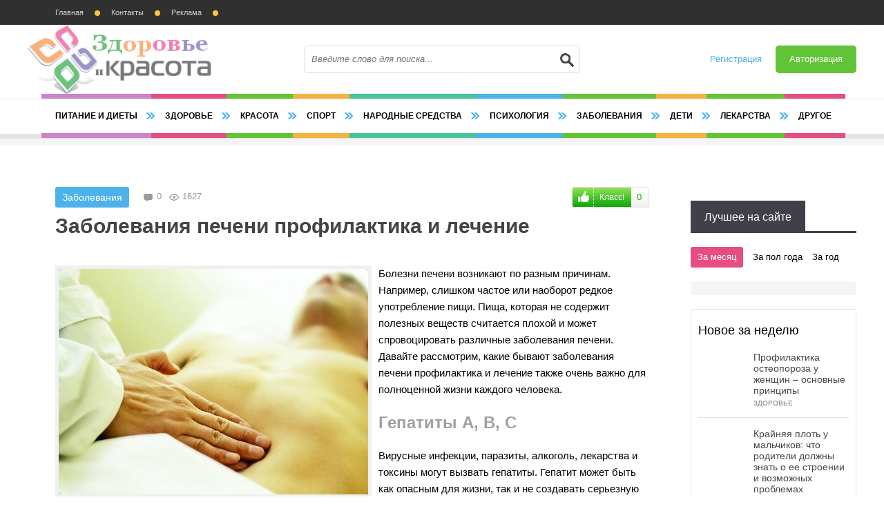

--- FILE ---
content_type: text/html; charset=windows-1251
request_url: https://emclinic.com.ua/539-zabolevaniya-pecheni-profilaktika-i-lechenie.html
body_size: 9107
content:
<!DOCTYPE html>
<html lang="ru">
<head>
  <meta http-equiv="Content-Type" content="text/html; charset=windows-1251">
  <title>Заболевания печени профилактика и лечение</title>
  <meta name="description" content="Болезни печени возникают по разным причинам. Например, слишком частое или наоборот редкое употребление пищи. Пища, которая не содержит полезных веществ считается плохой и может спровоцировать">
  <meta name="keywords" content="Заболевания печени профилактика и лечение">
  <link rel="search" type="application/opensearchdescription+xml" href="/engine/opensearch.php" title="Красота и здоровье">
  <link rel="canonical" href="/539-zabolevaniya-pecheni-profilaktika-i-lechenie.html">
  <script type="text/javascript" src="/engine/classes/js/jquery.js"></script>
  <script type="text/javascript" src="/engine/classes/js/jqueryui.js"></script>
  <script type="text/javascript" src="/engine/classes/js/dle_js.js"></script>
  <script type="text/javascript" src="/engine/classes/masha/masha.js"></script>
  <meta name="viewport" content="width=device-width, initial-scale=1.0">
  <meta name='wmail-verification' content='1a88f7530c1560e7b540fe67ed219fa5'>
  <meta name='22e9dc4ccd32a8593d6e8b713d34ff23' content=''>
  <meta name="0c40ec7a33d149ec1ac2e351c645c205" content="">
  <meta name='verify-4812' content='645c8c7ed1be'>
  <meta name="telderi" content="8552eec6868f826d9e8b100dfd5d232b">
  <link href="/templates/everyday-105/favicon.ico" rel="icon" type="image/x-icon">
  <link rel="shortcut icon" href="/templates/everyday-105/images/favicon.ico">
  <link href="/templates/everyday-105/style/styles.css" type="text/css" rel="stylesheet">
  <link href="/templates/everyday-105/style/engine.css" type="text/css" rel="stylesheet">
  <script src="/templates/everyday-105/js/libs.js"></script>
  <script src="/templates/everyday-105/js/owl.carousel.min.js"></script>
  <script src="/templates/everyday-105/js/jquery.lockfixed.js"></script>
  <link href='http://fonts.googleapis.com/css?family=Roboto:400,700,500&subset=latin,cyrillic' rel='stylesheet' type='text/css'>
  <style>
  .Em-S-tilo-s { width: 300px; height: 250px; }
  @media(min-width: 580px) { .Em-S-tilo-s { width: 580px; height: 400px; } }
  @media(min-width: 800px) { .Em-S-tilo-s { width: 580px; height: 400px; } }
  </style>
  <style>
  .Em-S-niz { width: 300px; height: 250px; }
  @media(min-width: 580px) { .Em-S-niz { width: 580px; height: 400px; } }
  @media(min-width: 800px) { .Em-S-niz { width: 580px; height: 400px; } }
  </style>
<script async src="https://pagead2.googlesyndication.com/pagead/js/adsbygoogle.js?client=ca-pub-2117526241097947"
     crossorigin="anonymous"></script>
</head>
<body>
  <script type="text/javascript">
  <!--
  var dle_root       = '/';
  var dle_admin      = '';
  var dle_login_hash = '';
  var dle_group      = 5;
  var dle_skin       = 'everyday-105';
  var dle_wysiwyg    = '0';
  var quick_wysiwyg  = '0';
  var dle_act_lang   = ["Да", "Нет", "Ввод", "Отмена", "Сохранить", "Удалить", "Загрузка. Пожалуйста, подождите..."];
  var menu_short     = 'Быстрое редактирование';
  var menu_full      = 'Полное редактирование';
  var menu_profile   = 'Просмотр профиля';
  var menu_send      = 'Отправить сообщение';
  var menu_uedit     = 'Админцентр';
  var dle_info       = 'Информация';
  var dle_confirm    = 'Подтверждение';
  var dle_prompt     = 'Ввод информации';
  var dle_req_field  = 'Заполните все необходимые поля';
  var dle_del_agree  = 'Вы действительно хотите удалить? Данное действие невозможно будет отменить';
  var dle_spam_agree = 'Вы действительно хотите отметить пользователя как спамера? Это приведёт к удалению всех его комментариев';
  var dle_complaint  = 'Укажите текст Вашей жалобы для администрации:';
  var dle_big_text   = 'Выделен слишком большой участок текста.';
  var dle_orfo_title = 'Укажите комментарий для администрации к найденной ошибке на странице';
  var dle_p_send     = 'Отправить';
  var dle_p_send_ok  = 'Уведомление успешно отправлено';
  var dle_save_ok    = 'Изменения успешно сохранены. Обновить страницу?';
  var dle_reply_title= 'Ответ на комментарий';
  var dle_tree_comm  = '0';
  var dle_del_news   = 'Удалить статью';
  var allow_dle_delete_news   = false;
  //-->
  </script>
  <div class="all-wrap">
    <header class="head-wrap">
      <div class="topline clearfix">
        <ul class="top-menu">
          <li>
            <a href="/">Главная</a>
          </li>
          <li>
            <a href="/?do=feedback">Контакты</a>
          </li>
          <li>
            <a href="/reklama.html">Реклама</a>
          </li>
          <li class="last-comms"></li>
        </ul>
      </div>
      <div class="head">
        <a href="/" class="logo-box" title="На главную">Здоровье и Красота</a>
        <div class="search-wrap">
          <form id="quicksearch" method="post" name="quicksearch">
            <input type="hidden" name="do" value="search"> <input type="hidden" name="subaction" value="search">
            <div class="search-box">
              <input id="story" name="story" placeholder="Введите слово для поиска..." type="text"> <button type="submit" title="Искать"></button>
            </div>
          </form>
        </div>
        <div class="login-wrap clearfix">
          <div class="login-but" id="login-show">
            Авторизация
          </div><a href="/index.php?do=register" class="register-but">Регистрация</a>
          <div id="login-box" class="not-logged">
            <form method="post">
              <ul>
                <li><label for="login_name">Логин:</label> <input type="text" name="login_name" id="login_name"></li>
                <li><label for="login_password">Пароль (<a href="/index.php?do=lostpassword">Забыли?</a>):</label> <input type="password" name="login_password" id="login_password"></li>
                <li class="login-check clearfix"><input type="checkbox" name="login_not_save" id="login_not_save" value="1"> <label for="login_not_save">&nbsp;Чужой компьютер</label></li>
              </ul>
              <div class="sociallogin clearfix"></div>
              <div class="submit-line">
                <button onclick="submit();" type="submit" title="Вход">Войти на сайт</button>
              </div><input name="login" type="hidden" id="login" value="submit">
            </form>
          </div>
        </div>
      </div>
      <nav class="nav-wrap">
        <ul class="main-menu clearfix">
          <li>
            <a href="/pitanie-dieta/">Питание и диеты</a>
          </li>
          <li>
            <a href="/zdorovie/">Здоровье</a>
          </li>
          <li>
            <a href="/krasota/">Красота</a>
          </li>
          <li>
            <a href="/sport/">Спорт</a>
          </li>
          <li>
            <a href="/narodnye-sredstva/">Народные средства</a>
          </li>
          <li>
            <a href="/psihologiya/">Психология</a>
          </li>
          <li>
            <a href="/zabolevaniya/">Заболевания</a>
          </li>
          <li>
            <a href="/vash-rebenok/">Дети</a>
          </li>
          <li>
            <a href="/lekarstva/">Лекарства</a>
          </li>
          <li>
            <a href="/drugoe/">Другое</a>
          </li>
        </ul>
      </nav>
    </header>
    <div class="middle-wrap">
      <div class="top-cust-wrap">
        <div class="top-cust clearfix social-wrap top-cust-notmain"></div>
      </div>
      <div class="top-rkl"></div>
      <div class="content-wrap clearfix">
        <div class="left-col">
          <div class="notmain-col clearfix">
            <div class="center-col">
              <div id='dle-content'>
                <article class="full-story">
                  <header class="full-title">
                    <div class="full-top-info clearfix">
                      <div class="full-cat">
                        Заболевания
                      </div>
                      <div class="full-views clearfix">
                        <div class="shorts-views">
                          1627
                        </div>
                        <div class="shorts-comms">
                          0
                        </div>
                      </div>
                      <div class="full-rate">
                        <div class="rate-type2">
                          <a href="#" onclick="doRate('plus', '539'); return false;"><b data-like="Класс!"><img src="/templates/everyday-105/images/like.png" title="Нравится" alt="Нравится"></b></a> <span id="ratig-layer-539" class="ignore-select"><span class="ratingtypeplus ignore-select">0</span></span>
                        </div>
                      </div>
                    </div>
                    <h1>Заболевания печени профилактика и лечение</h1>
                  </header>
                  <div class="full-text clearfix">
                    <img src="/uploads/posts/2015-12/1449083662_zabolevaniya-pecheni-profilaktika-i-lechenie.jpg" style="float:left;" alt="Заболевания печени профилактика и лечение" title="Заболевания печени профилактика и лечение"> Болезни печени возникают по разным причинам. Например, слишком частое или наоборот редкое употребление пищи. Пища, которая не содержит полезных веществ считается плохой и может спровоцировать различные заболевания печени. Давайте рассмотрим, какие бывают заболевания печени профилактика и лечение также очень важно для полноценной жизни каждого человека.<br>
                    <br>
                    <h2>Гепатиты А, В, С</h2><br>
                    Вирусные инфекции, паразиты, алкоголь, лекарства и токсины могут вызвать гепатиты. Гепатит может быть как опасным для жизни, так и не создавать серьезную угрозу для здоровья. Тем не менее, при определенных условиях он может перейти в хроническую форму, и даже стать причиной печеночной недостаточности и даже смерти.<br>
                    <br>
                    <center>
                      <script async src="https://pagead2.googlesyndication.com/pagead/js/adsbygoogle.js"></script> <ins class="adsbygoogle" style="display:block" data-ad-client="ca-pub-2117526241097947" data-ad-slot="8728573516" data-ad-format="auto" data-full-width-responsive="true"></ins> 
                      <script>


                      (adsbygoogle = window.adsbygoogle || []).push({});
                      </script>
                    </center><br>
                    Гепатит А является вирусной инфекцией, которая поражает печень человека. Вирус передается через плохое качество продуктов питания, грязную воду, руки и через прямой контакт с больными гепатитом. Против гепатита А была разработана вакцина. Как правило, это заболевание не опасно для жизни.<br>
                    <br>
                    Гепатит В также вызывают вирусные инфекции которые передаются с кровью. Гепатит В может передаться плоду во время беременности, сексуальном контакте, через нестерильные медицинские или бытовые предметы например пирсинг, тату. Против гепатита В также разработана вакцина.<br>
                    <br>
                    Гепатит С является опасным заболеванием для человека. Гепатитом С можно заразиться во время переливания крови, половым путем и при различных процедурах таких как татуировки, пирсинг и др.<br>
                    <h2><br>
                    Цирроз печени</h2><br>
                    Многих интересует вопрос, как быстро болезни печени перерастают в цирроз печени? Цирроз возникает при отсутствии надлежащего лечения. Однако данное заболевание в значительной степени зависит от наследственного фактора. Бывают случаи, когда человек ведет очень плохой образ жизни и его печень все выдерживает, а другой усиленно заботится о своем здоровье но, несмотря на это может услышать в свой адрес диагноз «у вас цирроз печени».<br>
                    <br>
                    В мире бытует мнение, что у женщин печень более чувствительна, чем у мужчин. Если женщина употребляет много калорий, ведет сидячий образ жизни и в больших количествах употребляет алкоголь, то проблемы с печенью у нее появятся значительно раньше, чем у мужчин. Почему так происходит, ученые еще не знают, но пытаются узнать. Также и болезни печени у каждого человека прогрессируют с разной скоростью. Некоторые люди с гепатитом живут всю жизнь, а другие уходят из жизни через 10-20 лет.<br>
                    <br>
                    <h2>Статистика заболеваний печени</h2><br>
                    Данная статистика зависит от того как регулярно люди проверяют свое здоровье. Статистика о конкретных заболеваниях формируется на основании данных, которые есть у больных, то есть конкретные анализы и, следовательно, подтвержденный диагноз. Многие люди не ощущая дискомфорта и не испытывая никаких симптомов живут с болезнью многие годы. Статистика создается благодаря людям, которые проходят различные обследования. Таким людям немаловажно собственное здоровье, и они идут в мед учреждения с целью узнать больше о его состоянии. Вот у некоторых тогда и обнаруживают гепатит, но большая часть людей, имея данное заболевание, даже и не подозревают о его существовании.<br>
                    <br>
                    <center>
                      <script async src="//pagead2.googlesyndication.com/pagead/js/adsbygoogle.js"></script> <ins class="adsbygoogle Em-S-tilo-s" style="display:inline-block" data-full-width-responsive="true" data-ad-client="ca-pub-2117526241097947" data-ad-slot="5495905518"></ins> 
                      <script>


                      (adsbygoogle = window.adsbygoogle || []).push({});
                      </script>
                    </center><br>
                    <h2>Как защитить свою печень? Вот некоторые рекомендации:</h2><br>
                    - Важно регулярно принимать пищу и меньшими порциями;<br>
                    <br>
                    - Готовить пищу следует щадящими методами – варить, тушить, запекать, использовать пароварку;<br>
                    <br>
                    - Сократить употребление жирных, соленых и острых блюд;<br>
                    <br>
                    - Употреблять спиртные напитки в минимальном количестве и не часто;<br>
                    <br>
                    - Разумно подходить к приему медикаментов;<br>
                    <br>
                    - Больше двигаться;<br>
                    <br>
                    - Употреблять в пищу цельнозерновые продукты;<br>
                    <br>
                    - Употреблять пищу богатую витаминами и минеральными веществами;<br>
                    <br>
                    - Пить не менее 2 литров воды в день.<br>
                    <br>
                    <h2>Профилактика заболеваний печени</h2><br>
                    Профилактика заключается в здоровом образе жизни и умеренном потреблении калорий. Также по возможности нужно заниматься каким-либо видом спорта, любым, главное чтобы нравился. Употреблять меньше алкогольных напитков. Регулярно делать соответствующие анализы. Какие нужно сделать анализы расскажет ваш лечащий врач. Очень важно после установки диагноза своевременно начать лечение.
                    <p></p><br>
                    <br>
                    <center>
                      <script async src="//pagead2.googlesyndication.com/pagead/js/adsbygoogle.js"></script> <ins class="adsbygoogle Em-S-niz" style="display:inline-block" data-full-width-responsive="true" data-ad-client="ca-pub-2117526241097947" data-ad-slot="8030569515"></ins> 
                      <script>


                      (adsbygoogle = window.adsbygoogle || []).push({});
                      </script>
                    </center>
                  </div>
                  <div class="rel-wrap">
                    <br>
                    <div class="rel-box clearfix">
                      <a href="/540-zdorovaya-pechen-zalog-krepkogo-zdorovya.html" class="rel-item clearfix">
                      <div class="rel-img"><img src="/uploads/posts/2015-12/medium/1449083877_zdorovaya-pechen-zalog-krepkogo-zdorovya.jpg" alt="Здоровая печень залог крепкого здоровья"></div>
                      <div class="rel-text">
                        <p>Здоровая печень залог крепкого здоровья</p>
                      </div></a> <a href="/407-hronicheskaya-ustalost-odin-iz-simptomov-zabolevaniya.html" class="rel-item clearfix">
                      <div class="rel-img"><img src="/uploads/posts/2015-11/medium/1448909982_hronicheskaya-ustalost-odin-iz-simptomov-zabolevaniya.jpg" alt="Хроническая усталость один из симптомов заболевания"></div>
                      <div class="rel-text">
                        <p>Хроническая усталость один из симптомов заболевания</p>
                      </div></a> <a href="/284-simptomy-ostrogo-respiratornogo-zabolevaniya.html" class="rel-item clearfix">
                      <div class="rel-img"><img src="/uploads/posts/2015-11/medium/1448633659_simptomy-ostrogo-respiratornogo-zabolevaniya.jpg" alt="Симптомы острого респираторного заболевания"></div>
                      <div class="rel-text">
                        <p>Симптомы острого респираторного заболевания</p>
                      </div></a> <a href="/189-zdorovaya-pechen-zdorovyy-i-organizm-cheloveka.html" class="rel-item clearfix">
                      <div class="rel-img"><img src="/uploads/posts/2015-11/medium/1448393741_zdorovaya-pechen-zdorovyy-i-organizm-cheloveka.jpg" alt="Здоровая печень здоровый и организм человека"></div>
                      <div class="rel-text">
                        <p>Здоровая печень здоровый и организм человека</p>
                      </div></a> <a href="/55-genitalnyy-gerpes-u-zhenschin-simptomy-i-lechenie.html" class="rel-item clearfix">
                      <div class="rel-img"><img src="/uploads/posts/2015-11/medium/1448129778_genitalnyy-gerpes-u-zhenschin-simptomy-i-lechenie.jpg" alt="Генитальный герпес у женщин – симптомы и лечение"></div>
                      <div class="rel-text">
                        <p>Генитальный герпес у женщин – симптомы и лечение</p>
                      </div></a>
                    </div>
                  </div><br>
                  <script async src="//pagead2.googlesyndication.com/pagead/js/adsbygoogle.js"></script> <ins class="adsbygoogle" style="display:block" data-ad-client="ca-pub-2117526241097947" data-ad-slot="8345144097" data-ad-format="link"></ins> 
                  <script>


                  (adsbygoogle = window.adsbygoogle || []).push({});
                  </script>
                  <div class="full-info clearfix">
                    <div class="full-date">
                      02 декабрь 2015
                    </div>
                    <div class="full-avtor">
                      <script type="text/javascript" src="//yandex.st/share/share.js" charset="utf-8"></script>
                      <div class="yashare-auto-init" style="float: left; margin: 0 50px 0 0;" data-yasharel10n="ru" data-yasharequickservices="yaru,vkontakte,facebook,twitter,odnoklassniki,moimir" data-yasharetheme="counter"></div>
                    </div><b class="addfavorit"></b> <b class="iedit"></b>
                  </div>
                </article>
                <div class="comments-wrap"></div>
                <div class="add-com">
                  <b class="add-com-but">Оставьте свой коментарий...</b>
                </div>
              </div>
            </div>
            <aside class="left-side">
              <div class="side-rkl">
                <div id="sidebar"></div>
              </div>
            </aside>
          </div>
        </div>
        <aside class="sidebar">
          <div class="side-rkl"></div>
          <div class="side-box">
            <div class="side-t">
              <span>Лучшее на сайте</span>
            </div>
            <ul class="tabs">
              <li class="current"><span>За месяц</span></li>
              <li><span>За пол года</span></li>
              <li><span>За год</span></li>
            </ul>
            <div class="box visible"></div>
            <div class="box"></div>
            <div class="box">
              <div class="line-item clearfix">
                <span>июнь 2023</span> <a href="/7775-zachem-vyzyvat-narkologa-na-dom.html">Зачем вызывать нарколога на дом</a>
              </div>
              <div class="line-item clearfix">
                <span>май 2023</span> <a href="/7766-zachem-nuzhna-reabilitaciya-ot-narkozavisimosti.html">Зачем нужна реабилитация от наркозависимости?</a>
              </div>
              <div class="line-item clearfix">
                <span>май 2023</span> <a href="/7769-vse-vidy-lazernoy-korrekcii-zreniya.html">Все виды лазерной коррекции зрения</a>
              </div>
              <div class="line-item clearfix">
                <span>июнь 2023</span> <a href="/7770-izzhoga-i-gastrit-diagnostika-i-lechenie.html">Изжога и гастрит - диагностика и лечение</a>
              </div>
              <div class="line-item clearfix">
                <span>июнь 2023</span> <a href="/7771-metodiki-lecheniya-alkogolizma.html">Методики лечения алкоголизма</a>
              </div>
            </div>
          </div>
          <div class="sidebox2">
            <div class="side-t2">
              Новое за неделю
            </div><a class="top-item clearfix" href="/6958-profilaktika-osteoporoza-u-zhenschin-osnovnye-principy.html">
            <div class="top-img"><img src="/uploads/posts/2018-09/1536688895_profilaktika-osteoporoza-u-zhenschin-osnovnye-principy.jpg" alt="Профилактика остеопороза у женщин – основные принципы"></div>
            <div class="top-text">
              <div class="top-title">
                <p>Профилактика остеопороза у женщин – основные принципы</p>
              </div>
              <div class="top-info">
                Здоровье
              </div>
            </div></a> <a class="top-item clearfix" href="/6451-kraynyaya-plot-u-malchikov-chto-roditeli-dolzhny-znat-o-ee-stroenii-i-vozmozhnyh-problemah.html">
            <div class="top-img"><img src="/uploads/posts/2017-06/medium/1498563288_kraynyaya-plot-u-malchikov.jpg" alt="Крайняя плоть у мальчиков: что родители должны знать о ее строении и возможных проблемах"></div>
            <div class="top-text">
              <div class="top-title">
                <p>Крайняя плоть у мальчиков: что родители должны знать о ее строении и возможных проблемах</p>
              </div>
              <div class="top-info">
                Ваш ребенок
              </div>
            </div></a> <a class="top-item clearfix" href="/4345-v-kakih-produktah-est-vitaminy-a-i-e.html">
            <div class="top-img"><img src="/uploads/posts/2016-03/1458416919_v-kakih-produktah-est-vitaminy-a-i-e.jpg" alt="В каких продуктах есть витамины А и Е?"></div>
            <div class="top-text">
              <div class="top-title">
                <p>В каких продуктах есть витамины А и Е?</p>
              </div>
              <div class="top-info">
                Здоровье
              </div>
            </div></a> <a class="top-item clearfix" href="/2583-7-prichin-pit-bolshe-chaya.html">
            <div class="top-img"><img src="/uploads/posts/2016-01/1452614403_7-prichin-pit-bolshe-chaya.jpg" alt="7 Причин Пить Больше Чая"></div>
            <div class="top-text">
              <div class="top-title">
                <p>7 Причин Пить Больше Чая</p>
              </div>
              <div class="top-info">
                Здоровье
              </div>
            </div></a> <a class="top-item clearfix" href="/604-dieta-dlya-podrostkov.html">
            <div class="top-img"><img src="/uploads/posts/2015-12/1449153292_dieta-dlya-podrostkov.jpg" alt="Диета для подростков"></div>
            <div class="top-text">
              <div class="top-title">
                <p>Диета для подростков</p>
              </div>
              <div class="top-info">
                Питание и диеты
              </div>
            </div></a>
          </div>
          <div class="sidebox2">
            <div class="side-t2">
              Лекарства
            </div>
            <div class="side-cont">
              <div class="cust-rcol-item">
                <p><a href="/7762-nimesil-ot-chego-pochemu-po-receptu-analogi-nimesila.html">Нимесил от чего? Почему по рецепту? Аналоги</a></p>
                <div class="cust-rcol-text">
                  Нимесил - это препарат, содержащий действующее вещество нимесулид. Он
                </div>
              </div>
              <div class="cust-rcol-item">
                <p><a href="/7741-chego-ozhidat-pri-postmenopauze-zhenschinam-vremya-na-podgotovku-i-izuchenie-preparata-livial.html">Чего ожидать при постменопаузе женщинам, время на</a></p>
                <div class="cust-rcol-text">
                  Менопауза приносит серьезные осложнения женщинам, развиваются
                </div>
              </div>
            </div>
          </div>
          <div class="side-rkl"></div>
          <div class="side-box">
            <div class="side-t">
              <span>Полезные советы</span>
            </div>
            <div class="side-cont">
              <div class="cust-vbig-item">
                <a class="cust-vbig-link" href="/7776-yak-zmcniti-muntet.html">
                <div class="cust-vbig-img"><img src="/uploads/posts/2023-06/1687790452_yak-zmcniti-muntet.jpeg" alt="Як зміцнити імунітет"></div>
                <p>Як зміцнити імунітет</p></a>
                <div class="shorts-info clearfix">
                  <div class="mask-rating side-rating">
                    <span class="ratingtypeplus ignore-select">0</span>
                  </div>
                  <div class="shorts-views fixleft">
                    3509
                  </div>
                  <div class="shorts-comms fixleft">
                    0
                  </div>
                </div>
                <div class="cust-vbig-text">
                  Існує кілька способів, які можуть допомогти зміцнити імунітет. Ось деякі корисні поради: Правильне
                </div>
              </div>
              <div class="cust-vsmall-item clearfix">
                <div class="cust-vsmall-img"><img src="/uploads/posts/2023-06/medium/1687020533_osobennosti-uhoda-za-lezhachimi-bolnymi.jpg" alt="Особенности ухода за лежачими больными"></div>
                <div class="cust-vsmall-text">
                  <div class="cust-vsmall-title">
                    <a href="/7774-osobennosti-uhoda-za-lezhachimi-bolnymi.html">Особенности ухода за лежачими больными</a>
                  </div>
                  <div class="mask-rating side-rating">
                    <span class="ratingtypeplus ignore-select">0</span>
                  </div>
                </div>
              </div>
              <div class="cust-vsmall-item clearfix">
                <div class="cust-vsmall-img"><img src="/uploads/posts/2023-03/medium/1680100846_kakie-vitaminy-prinimat-pered-zachatiem-rebenka.jpg" alt="Какие витамины принимать перед зачатием ребенка"></div>
                <div class="cust-vsmall-text">
                  <div class="cust-vsmall-title">
                    <a href="/7757-kakie-vitaminy-prinimat-pered-zachatiem-rebenka.html">Какие витамины принимать перед зачатием ребенка</a>
                  </div>
                  <div class="mask-rating side-rating">
                    <span class="ratingtypeplus ignore-select">0</span>
                  </div>
                </div>
              </div>
              <div class="cust-vsmall-item clearfix">
                <div class="cust-vsmall-img"><img src="/uploads/posts/2023-03/1679992250_vidy-byustgalterov.jpg" alt="Виды бюстгальтеров. Какой самый удобный бюстгальтер?"></div>
                <div class="cust-vsmall-text">
                  <div class="cust-vsmall-title">
                    <a href="/7754-vidy-byustgalterov-kakoy-samyy-udobnyy-byustgalter.html">Виды бюстгальтеров. Какой самый удобный бюстгальтер?</a>
                  </div>
                  <div class="mask-rating side-rating">
                    <span class="ratingtypeplus ignore-select">0</span>
                  </div>
                </div>
              </div>
            </div>
          </div>
          <div class="sidebox2">
            <div class="side-t2">
              Заболевания
            </div>
            <div class="side-cont">
              <div class="cust-rcol-item">
                <p><a href="/7775-zachem-vyzyvat-narkologa-na-dom.html">Зачем вызывать нарколога на дом</a></p>
                <div class="cust-rcol-text">
                  Вызов нарколога на дом может быть полезным в различных ситуациях,
                </div>
              </div>
              <div class="cust-rcol-item">
                <p><a href="/7773-osobennosti-reabilitacii-narkomanov.html">Особенности реабилитации наркоманов</a></p>
                <div class="cust-rcol-text">
                  Реабилитация наркоманов является сложным и многогранным процессом,
                </div>
              </div>
            </div>
          </div>
          <div class="sidebox2">
            <div class="side-t2">
              Другое
            </div>
            <div class="side-cont">
              <div class="cust-rcol-item">
                <p><a href="/7772-diatermokoagulyator-vidy-i-preimuschestva.html">Диатермокоагулятор: виды и преимущества</a></p>
                <div class="cust-rcol-text">
                  Диатермокоагулятор (также известный как электрокоагулятор или
                </div>
              </div>
              <div class="cust-rcol-item">
                <p><a href="/7768-institut-mezhdunarodnyh-ekonomicheskih-svyazey.html">Институт международных экономических связей</a></p>
                <div class="cust-rcol-text">
                  Институт международных экономических связей - это организация,
                </div>
              </div>
            </div>
          </div>
          <div class="side-rkl"></div>
        </aside>
      </div>
    </div>
    <footer class="foot-wrap">
      <div class="foot clearfix">
        <div class="foot-col">
          <div class="foot-col-cont">
            <p>Рекомендации и мнения, опубликованные на Сайте Emclinic.com.ua, <u>НЕ ЗАМЕНЯЮТ КВАЛИФИЦИРОВАННУЮ МЕДИЦИНСКУЮ ПОМОЩЬ</u>. Обязательно проконсультируйтесь с врачом.</p>
          </div>
        </div>
      </div>
      <div class="foot-bottom-wrap">
        <div class="foot-bottom">
          <p>Copyright © 2015-2023 Все права защищены. Использование любых материалов полностью или частично, размещённых на сайте, разрешается при условии размещения активной ссылки на страницу сайта с которой был взят материал.</p>
          <ul class="counts">
            <li>
              <noscript>
              <div></div></noscript>
            </li>
            <li>
              <script type="text/javascript">
              <!--
              iS='http'+(window.location.protocol=='https:'?'s':'')+
              '://r.i.ua/s?u222474&p167&n'+Math.random();
              iD=document;if(!iD.cookie)iD.cookie="b=b; path=/";if(iD.cookie)iS+='&c1';
              iS+='&d'+(screen.colorDepth?screen.colorDepth:screen.pixelDepth)
              +"&w"+screen.width+'&h'+screen.height;
              iT=iR=iD.referrer.replace(iP=/^[a-z]*:\/\//,'');iH=window.location.href.replace(iP,'');
              ((iI=iT.indexOf('/'))!=-1)?(iT=iT.substring(0,iI)):(iI=iT.length);
              if(iT!=iH.substring(0,iI))iS+='&f'+escape(iR);
              iS+='&r'+escape(iH);
              iD.write('<img src="'+iS+'" border="0" width="88" height="31" />');
              //-->
              </script>
            </li>
          </ul>
        </div>
      </div>
    </footer>
  </div>
  <script type="text/javascript">

  (function($) {
    $.lockfixed("#sidebar",{offset: {top: 10, bottom: 10}});
  })(jQuery); 
  </script>
</body>
</html>


--- FILE ---
content_type: text/html; charset=utf-8
request_url: https://www.google.com/recaptcha/api2/aframe
body_size: 267
content:
<!DOCTYPE HTML><html><head><meta http-equiv="content-type" content="text/html; charset=UTF-8"></head><body><script nonce="PyYRjs7vpIsl9NYSj0cSGw">/** Anti-fraud and anti-abuse applications only. See google.com/recaptcha */ try{var clients={'sodar':'https://pagead2.googlesyndication.com/pagead/sodar?'};window.addEventListener("message",function(a){try{if(a.source===window.parent){var b=JSON.parse(a.data);var c=clients[b['id']];if(c){var d=document.createElement('img');d.src=c+b['params']+'&rc='+(localStorage.getItem("rc::a")?sessionStorage.getItem("rc::b"):"");window.document.body.appendChild(d);sessionStorage.setItem("rc::e",parseInt(sessionStorage.getItem("rc::e")||0)+1);localStorage.setItem("rc::h",'1768934395404');}}}catch(b){}});window.parent.postMessage("_grecaptcha_ready", "*");}catch(b){}</script></body></html>

--- FILE ---
content_type: application/javascript
request_url: https://emclinic.com.ua/templates/everyday-105/js/libs.js
body_size: 1508
content:
$(document).ready(function(){

   $("#owl-slides").owlCarousel({    
    navigation : false, 
    slideSpeed : 300,
    paginationSpeed : 400,
    singleItem:true,
	autoPlay:7000,
	pagination: true
    });
	
    $('.nav-wrap').append('<div class="show-menu">Меню сайта</div>'); 
	$(".show-menu").click(function(){
	$(".main-menu").fadeToggle("300");
	});
	
	$('.main-menu li:has(ul)').hover(
		function() {
			$(this).find('.hidden-menu').fadeToggle(300);
			$(this).toggleClass('menuactive');
		});	
	
	$('.main-menu li:has(ul)').addClass('submenu');
	
	$("#login-show").click(function(){
	$("#login-box").slideToggle("300");
	});

	$(".add-com-but").click(function(){
	$("#addcform").fadeToggle("300");
	});
	$(".reply").click(function(){
	$("#addcform").fadeToggle("300");
	});
	
});


	
 $(function() {
   $('ul.tabs').delegate('li:not(.current)', 'click', function() {
     $(this).addClass('current').siblings().removeClass('current')
       .parents('div.side-box').find('div.box').hide().eq($(this).index()).fadeIn(400);
   })
});
 
$(document).ready(function(){    
    var showgotop=300;
    $('body').append('<a href="#" class="gotop" title="Наверх"></a>');
    var s=$('.gotop');          
	$(document).scroll(function(){   
        var st=$(document).scrollTop();
        if(st<showgotop)
           s.fadeOut(400);
        else
            s.fadeIn(300);
    });   
	$('.gotop').click(function(){
	$('html, body').animate({ scrollTop : 0 }, 'slow');
	return false;
	});
});


$(document).ready(function() {
	
	// Виджет Социальных закладок (Test-Templates). v1.2 
	
	var LinkTitle = $(document).attr('title');
	var LinkUrl = window.location.href;
	LinkTitle=encodeURIComponent(LinkTitle);
	LinkUrl=encodeURIComponent(LinkUrl);
	$('.social-wrap').append('<div class="share-box"></div>');
	var leftvar = (screen.width-600)/2;
	var topvar = (screen.height-400)/2;
	
	//Массив ссылок
	var LinksItem = [
	'http://vkontakte.ru/share.php?url='+LinkUrl+'" onClick="popupWin = window.open(this.href, \'contacts\', \'location,width=600,height=400,left='+leftvar+',top='+topvar+'\'); popupWin.focus(); return false;" title="Поделиться ВКонтакте"',
	'http://www.odnoklassniki.ru/dk?st.cmd=addShare&st._surl='+LinkUrl+'&title='+LinkTitle+'" onClick="popupWin = window.open(this.href, \'contacts\', \'location,width=600,height=400,left='+leftvar+',top='+topvar+'\'); popupWin.focus(); return false;" title="Добавить в Одноклассники"',
	'http://www.facebook.com/sharer.php?u='+LinkUrl+'&t='+LinkTitle+'" onClick="popupWin = window.open(this.href, \'contacts\', \'location,width=600,height=400,left='+leftvar+',top='+topvar+'\'); popupWin.focus(); return false;" title="Добавить в Facebook"',
	'http://twitter.com/share?text='+LinkTitle+'&url='+LinkUrl+'" onClick="popupWin = window.open(this.href, \'contacts\', \'location,width=600,height=400,left='+leftvar+',top='+topvar+'\'); popupWin.focus(); return false;" title="Добавить в Twitter"',
	'http://test2.ru/rss.xml" onClick="popupWin = window.open(this.href, \'contacts\', \'location); return false;" title="RSS"',
	];
	
	var sdvig = 0;
	
	// Построение списка закладок
	for (i=0; i<LinksItem.length; i++)
	{
		var getLinks = $('<a href="'+LinksItem[i]+' style="background: url(https://emclinic.com.ua/templates/everyday-104/images/tt-fav.png) -'+sdvig+'px top  no-repeat;" target="_blank"></a>');
		getLinks.appendTo(".share-box");
		var sdvig = sdvig + 43;
	}
	
});


$(document).on('click','.handle',function(){
	var anim_speed = 400;
	var w = $('.panel-in').outerWidth();
	if($(".panel").width()>0) w = 0;
	$(".panel").animate({width: w}, anim_speed, 'easeInOutQuart');
	$(this).animate({left: w}, anim_speed, 'easeInOutQuart');
	return false;
})
